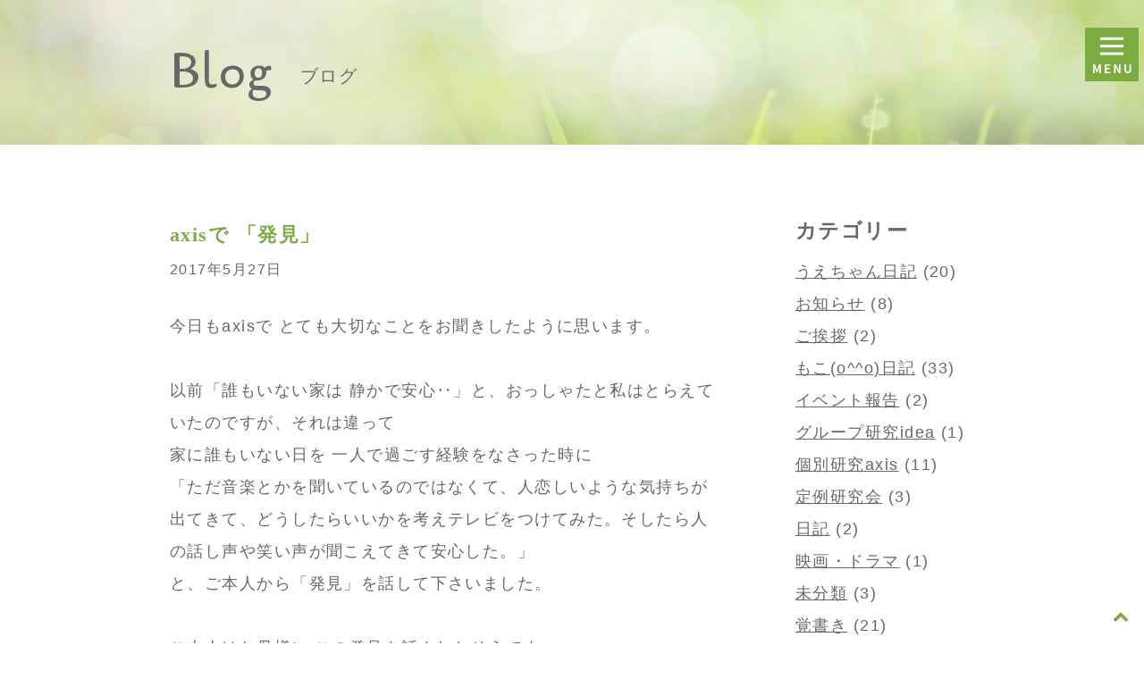

--- FILE ---
content_type: text/html; charset=UTF-8
request_url: http://t-ruro.org/diary/archives/157
body_size: 5783
content:
 




<!DOCTYPE html>
<html lang="ja">
<head>

    <meta charset="UTF-8">	
    
        <meta name="description" content="今日もaxisで とても大切なことをお聞きしたように思います。 ・・・ 以前「誰もいない家は 静かで安心‥」と [&hellip;]" />
	    
	        <title>axisで 「発見」 | ブログ | 成人ASD研究会 一般社団法人 高槻ルーロー</title> 
        
    <link rel="shortcut icon" type="image/ico" href="/favicon.ico" />
    <meta name="format-detection" content="telephone=no" />
    <meta name="viewport" content="width=device-width, initial-scale=1">

    

    <!-- CSS -->
    	    
        
            <link rel="stylesheet" href="/css/common.css">
            <link rel="stylesheet" href="/css/base.css">
            <link rel="stylesheet" href="/css/colorbox.css">
            <link rel="stylesheet" href="/css/sp.css">
            <link href="/css/font-awesome-4.5.0/css/font-awesome.min.css" rel="stylesheet">
			<link href='https://fonts.googleapis.com/css?family=Cagliostro' rel='stylesheet' type='text/css'>
    
		<script type="text/javascript">
			window._wpemojiSettings = {"baseUrl":"https:\/\/s.w.org\/images\/core\/emoji\/72x72\/","ext":".png","source":{"concatemoji":"http:\/\/t-ruro.org\/diary\/wp-includes\/js\/wp-emoji-release.min.js?ver=4.5.32"}};
			!function(e,o,t){var a,n,r;function i(e){var t=o.createElement("script");t.src=e,t.type="text/javascript",o.getElementsByTagName("head")[0].appendChild(t)}for(r=Array("simple","flag","unicode8","diversity"),t.supports={everything:!0,everythingExceptFlag:!0},n=0;n<r.length;n++)t.supports[r[n]]=function(e){var t,a,n=o.createElement("canvas"),r=n.getContext&&n.getContext("2d"),i=String.fromCharCode;if(!r||!r.fillText)return!1;switch(r.textBaseline="top",r.font="600 32px Arial",e){case"flag":return r.fillText(i(55356,56806,55356,56826),0,0),3e3<n.toDataURL().length;case"diversity":return r.fillText(i(55356,57221),0,0),a=(t=r.getImageData(16,16,1,1).data)[0]+","+t[1]+","+t[2]+","+t[3],r.fillText(i(55356,57221,55356,57343),0,0),a!=(t=r.getImageData(16,16,1,1).data)[0]+","+t[1]+","+t[2]+","+t[3];case"simple":return r.fillText(i(55357,56835),0,0),0!==r.getImageData(16,16,1,1).data[0];case"unicode8":return r.fillText(i(55356,57135),0,0),0!==r.getImageData(16,16,1,1).data[0]}return!1}(r[n]),t.supports.everything=t.supports.everything&&t.supports[r[n]],"flag"!==r[n]&&(t.supports.everythingExceptFlag=t.supports.everythingExceptFlag&&t.supports[r[n]]);t.supports.everythingExceptFlag=t.supports.everythingExceptFlag&&!t.supports.flag,t.DOMReady=!1,t.readyCallback=function(){t.DOMReady=!0},t.supports.everything||(a=function(){t.readyCallback()},o.addEventListener?(o.addEventListener("DOMContentLoaded",a,!1),e.addEventListener("load",a,!1)):(e.attachEvent("onload",a),o.attachEvent("onreadystatechange",function(){"complete"===o.readyState&&t.readyCallback()})),(a=t.source||{}).concatemoji?i(a.concatemoji):a.wpemoji&&a.twemoji&&(i(a.twemoji),i(a.wpemoji)))}(window,document,window._wpemojiSettings);
		</script>
		<style type="text/css">
img.wp-smiley,
img.emoji {
	display: inline !important;
	border: none !important;
	box-shadow: none !important;
	height: 1em !important;
	width: 1em !important;
	margin: 0 .07em !important;
	vertical-align: -0.1em !important;
	background: none !important;
	padding: 0 !important;
}
</style>
<link rel='https://api.w.org/' href='https://t-ruro.org/diary/wp-json/' />
<link rel="EditURI" type="application/rsd+xml" title="RSD" href="https://t-ruro.org/diary/xmlrpc.php?rsd" />
<link rel="wlwmanifest" type="application/wlwmanifest+xml" href="http://t-ruro.org/diary/wp-includes/wlwmanifest.xml" /> 
<link rel='prev' title='お別れの会' href='https://t-ruro.org/diary/archives/154' />
<link rel='next' title='素敵なご縁' href='https://t-ruro.org/diary/archives/160' />
<link rel="canonical" href="https://t-ruro.org/diary/archives/157" />
<link rel='shortlink' href='https://t-ruro.org/diary/?p=157' />
<link rel="alternate" type="application/json+oembed" href="https://t-ruro.org/diary/wp-json/oembed/1.0/embed?url=https%3A%2F%2Ft-ruro.org%2Fdiary%2Farchives%2F157" />
<link rel="alternate" type="text/xml+oembed" href="https://t-ruro.org/diary/wp-json/oembed/1.0/embed?url=https%3A%2F%2Ft-ruro.org%2Fdiary%2Farchives%2F157&#038;format=xml" />
		<style type="text/css">.recentcomments a{display:inline !important;padding:0 !important;margin:0 !important;}</style>
		</head>

<body onload="initialize();" class="single single-post postid-157 single-format-standard">
<noscript><p class="caution aligncenter">Enable Javascript to browse this site, please.</p></noscript>
  


<!-- スライドメニュー部分-->
<nav id="slide_menu">
            <ul class="txt-maru">
                <li><a class="scroll jhover" href="https://t-ruro.org/">ホーム</a></li>
                <li><a class="scroll jhover" href="https://t-ruro.org/#about">高槻ルーローとは</a></li>
                <li><a class="scroll jhover" href="https://t-ruro.org/#activity">活動内容</a></li>
                <li><a class="scroll jhover" href="https://t-ruro.org/#qa">よくあるご質問</a></li>
                <li><a class="scroll jhover" href="https://t-ruro.org/#staff">スタッフ紹介</a></li>
                <li><a class="scroll jhover" href="https://t-ruro.org/diary/">ブログ</a></li>
                <li><a class="scroll jhover" href="https://t-ruro.org/link/">リンク集</a></li>
                <li><a class="scroll jhover" href="https://t-ruro.org/#access">活動場所</a></li>
                <li><a class="scroll jhover" href="https://t-ruro.org/#contact">お問合せ</a></li>
                <li class="fb"><a class="jhover" href="https://www.facebook.com/TAKATUKIruro/" target="_blank">FACE BOOK</a></li>
            </ul>
</nav>
 
<!--メニューを出すボタン-->
<button id="button"><img src="/images/menu.png" width="60" alt="メニュー" /></button>


    

   
    
 


		
	
	


    <div id="blog">
    	<div class="ttlarea clearfix">
        <div class="inner">
        	<p class="ttl">Blog</p>
        	<p class="sub">ブログ</p>
        </div>
        </div>


<div class="inner clearfix">

<div class="postouter col-l">
    
        

        
        
                          
                          
             
    <div class="postarea" id="post-157">
        <a href="https://t-ruro.org/diary/archives/157" class="jhover">
          
        	<h1 class="midashi">axisで 「発見」</h1>
                </a>
        <div class="date">2017年5月27日</div>
        <div class="post">
			<div>今日もaxisで とても大切なことをお聞きしたように思います。<br />
<span style="color: #ffffff">・・・</span><br />
以前「誰もいない家は 静かで安心‥」と、おっしゃたと私はとらえていたのですが、それは違って<br />
家に誰もいない日を 一人で過ごす経験をなさった時に<br />
「ただ音楽とかを聞いているのではなくて、人恋しいような気持ちが出てきて、どうしたらいいかを考えテレビをつけてみた。そしたら人の話し声や笑い声が聞こえてきて安心した。」<br />
と、ご本人から「発見」を話して下さいました。<br />
<span style="color: #ffffff">・・・</span></p>
<div>ご本人はお母様に この発見を話されたそうです。</div>
<div>お母様もご本人の感情の豊かさを発見され、メッセージを下さいました。</div>
<div><span style="color: #ffffff">・・・</span></div>
<div>「今まで音は周りの雑音をかき消すためのもので音楽を聞くことで雑音をシャットアウトしていました。</div>
<div>　暖かみのある音、人の声が聞きたい→一人きりの家で寂しさという感情を感じてくれたのは驚きましたそして嬉しかったです。</div>
<div>　また帰ってくるとわかってるから待てたと言ってくれました。」</div>
<p><span style="color: #ffffff">・・・</span><br />
<span style="color: #ffffff">・・・</span><br />
ue</div>
            <br class="clear" />
        </div>
        
      
    	<style>
        	#blog .postarea { border: none;}
        </style>  
            
        
				                <ul class="in-pager clearfix">
                                    <li class="prev jhover">
                        <a href="https://t-ruro.org/diary/archives/154" rel="prev"><i class="fa fa-angle-left fa-2x"></i></a>                    </li>
                                
                                    <li class="next jhover">
                        <a href="https://t-ruro.org/diary/archives/160" rel="next"><i class="fa fa-angle-right fa-2x"></i></a>                    </li>
                                </ul><!-- /.nav-below -->
                                
                
        <p class="itiran txr mt80"><a href="/diary/"><i class="fa fa-caret-right" aria-hidden="true"></i>一覧に戻る</a></p>
<!--            <br class="clear" />
-->                
                
    
        
        
        
                
    </div>
    

            
        


        
      
    
    
    </div><!--/col-l -->
    
   
    <div class="side col-r">
        <p class="midashi">カテゴリー<p>
        
    	<ul>
                	<li class="cat-item cat-item-11"><a href="https://t-ruro.org/diary/archives/category/%e6%97%a5%e8%a8%98/%e3%81%86%e3%81%88%e3%81%a1%e3%82%83%e3%82%93%e6%97%a5%e8%a8%98" >うえちゃん日記</a> (20)
</li>
	<li class="cat-item cat-item-2"><a href="https://t-ruro.org/diary/archives/category/news" >お知らせ</a> (8)
</li>
	<li class="cat-item cat-item-10"><a href="https://t-ruro.org/diary/archives/category/%e3%81%94%e6%8c%a8%e6%8b%b6" >ご挨拶</a> (2)
</li>
	<li class="cat-item cat-item-12"><a href="https://t-ruro.org/diary/archives/category/%e6%97%a5%e8%a8%98/%e3%82%82%e3%81%93oo%e6%97%a5%e8%a8%98" >もこ(o^^o)日記</a> (33)
</li>
	<li class="cat-item cat-item-13"><a href="https://t-ruro.org/diary/archives/category/%e3%82%a4%e3%83%99%e3%83%b3%e3%83%88%e5%a0%b1%e5%91%8a" >イベント報告</a> (2)
</li>
	<li class="cat-item cat-item-15"><a href="https://t-ruro.org/diary/archives/category/%e6%97%a5%e8%a8%98/%e3%82%b0%e3%83%ab%e3%83%bc%e3%83%97%e7%a0%94%e7%a9%b6idea" >グループ研究idea</a> (1)
</li>
	<li class="cat-item cat-item-14"><a href="https://t-ruro.org/diary/archives/category/%e6%97%a5%e8%a8%98/%e5%80%8b%e5%88%a5%e7%a0%94%e7%a9%b6axis" >個別研究axis</a> (11)
</li>
	<li class="cat-item cat-item-4"><a href="https://t-ruro.org/diary/archives/category/%e6%97%a5%e8%a8%98/%e5%ae%9a%e4%be%8b%e7%a0%94%e7%a9%b6%e4%bc%9a" >定例研究会</a> (3)
</li>
	<li class="cat-item cat-item-3"><a href="https://t-ruro.org/diary/archives/category/%e6%97%a5%e8%a8%98" >日記</a> (2)
</li>
	<li class="cat-item cat-item-16"><a href="https://t-ruro.org/diary/archives/category/%e6%98%a0%e7%94%bb%e3%83%bb%e3%83%89%e3%83%a9%e3%83%9e" >映画・ドラマ</a> (1)
</li>
	<li class="cat-item cat-item-1"><a href="https://t-ruro.org/diary/archives/category/%e6%9c%aa%e5%88%86%e9%a1%9e" >未分類</a> (3)
</li>
	<li class="cat-item cat-item-9"><a href="https://t-ruro.org/diary/archives/category/%e8%a6%9a%e6%9b%b8%e3%81%8d" >覚書き</a> (21)
</li>
	<li class="cat-item cat-item-8"><a href="https://t-ruro.org/diary/archives/category/%e6%97%a5%e8%a8%98/%e8%ac%9b%e5%b8%ab%e4%be%9d%e9%a0%bc" >講師依頼</a> (2)
</li>
        </ul>
    	<p class="midashi">過去の記事</p>
    	<ul>
                 	<li><a href='https://t-ruro.org/diary/archives/date/2018/10'>2018年10月</a>&nbsp;(1)</li>
	<li><a href='https://t-ruro.org/diary/archives/date/2018/04'>2018年4月</a>&nbsp;(1)</li>
	<li><a href='https://t-ruro.org/diary/archives/date/2017/08'>2017年8月</a>&nbsp;(8)</li>
	<li><a href='https://t-ruro.org/diary/archives/date/2017/07'>2017年7月</a>&nbsp;(13)</li>
	<li><a href='https://t-ruro.org/diary/archives/date/2017/06'>2017年6月</a>&nbsp;(12)</li>
	<li><a href='https://t-ruro.org/diary/archives/date/2017/05'>2017年5月</a>&nbsp;(17)</li>
	<li><a href='https://t-ruro.org/diary/archives/date/2016/09'>2016年9月</a>&nbsp;(2)</li>
	<li><a href='https://t-ruro.org/diary/archives/date/2016/08'>2016年8月</a>&nbsp;(1)</li>
	<li><a href='https://t-ruro.org/diary/archives/date/2016/06'>2016年6月</a>&nbsp;(1)</li>
	<li><a href='https://t-ruro.org/diary/archives/date/2016/04'>2016年4月</a>&nbsp;(1)</li>
                </ul>
    </div>



    </div>
    </div>
	







    <footer>
    <div class="inner">
        <div class="menuouter clearfix">
        	<ul>
    			<li><a href="https://t-ruro.org/" class="jhover"><img src="/images/foot-logo.png" width="120" alt="成人ASD研究会 一般社団法人 高槻ルーロー" /></a></li>
            </ul>
        	<ul class="sitename">
            	<li><a href="https://t-ruro.org/" class="jhover">成人ASD研究会<br>
一般社団法人<br>
<span>高槻ルーロー</span></a></li>
            </ul>
        	<ul class="sp-hide">
            	<li><a class="scroll jhover" href="https://t-ruro.org/index.php#about">高槻ルーローとは</a></li>
            	<li><a class="scroll jhover" href="https://t-ruro.org/index.php#activity">活動内容</a></li>
            	<li><a class="scroll jhover" href="https://t-ruro.org/index.php#qa">よくあるご質問</a></li>
            </ul>
        	<ul class="sp-hide">
            	<li><a class="scroll jhover" href="https://t-ruro.org/index.php#staff">スタッフ紹介</a></li>
            	<li><a class="scroll jhover" href="https://t-ruro.org/diary/">ブログ</a></li>
            	<li><a class="scroll jhover" href="https://t-ruro.org/link/">リンク集</a></li>
            </ul>
        	<ul class="sp-hide">
            	<li><a class="scroll jhover" href="https://t-ruro.org/index.php#access">活動場所</a></li>
            	<li><a class="scroll jhover" href="https://t-ruro.org/index.php#contact">お問合せ</a></li>
            </ul>
        	<ul class="fb-ul">
            	<li class="fb"><a class="scroll jhover" href="https://www.facebook.com/TAKATUKIruro/">FACE BOOK</a></li>
            </ul>
        </div>
    </div>
    </footer>
        <p class="pagetop"><a href="#" class="scroll jhover"><span class="fa fa-chevron-up" aria-hidden="true"></span></a></p>
    <p class="copy">Copyright&copy; <a href="https://t-ruro.org/">takatukiruro</a> All Rights Reserved.</p>    
    

			<script src="//ajax.googleapis.com/ajax/libs/jquery/1.11.1/jquery.min.js"></script>
			<script>
            $(function(){
            var menu = $('#slide_menu'), // スライドインするメニューを指定
                menuBtn = $('#button'), // メニューボタンを指定
                body = $(document.body),     
                menuWidth = menu.outerWidth();                
                 
                // メニューボタンをクリックした時の動き
                menuBtn.on('click', function(){
                // body に open クラスを付与する
                body.toggleClass('open');
                    if(body.hasClass('open')){
                        // open クラスが body についていたらメニューをスライドインする
                        body.animate({'right' : menuWidth }, 200);            
                        menu.animate({'right' : 0 }, 200);                    
                    } else {
                        // open クラスが body についていなかったらスライドアウトする
                        menu.animate({'right' : -menuWidth }, 200);
                        body.animate({'right' : 0 }, 200);            
                    }             
                });
            });    
		   
            </script>
            <script src="/js/simplelib.min.js?rollOver,scroll" type="text/javascript"></script>
            <script src="/js/common-ui.js" type="text/javascript"></script>
            <script src="/js/ui-faq.js" type="text/javascript"></script>
			<script src="/js/jquery.colorbox-min.js" type="text/JavaScript"></script>
            <script type="text/JavaScript">
					$(document).ready(function(){
                        var w = $(window).width();
							var x = 648;
							if (w <= x) {
								$(".program .inline").colorbox({inline: true, opacity: 0.7, loop: false, width: "90%"});
							} else {
								$(".program .inline").colorbox({inline: true, opacity: 0.7, loop: false, width: "840px", height:"540px"});
							}
                     });
					
					$(window).resize(function(){
							var w = $(window).width();
							var x = 648;
							if (w <= x) {
								$(".yotei .inline").colorbox({inline: true, opacity: 0.7, loop: false, width: "90%"});
							} else {
								$(".yotei .inline").colorbox({inline: true, opacity: 0.7, loop: false, width: "840px", height:"985px"});
							}
						});
				
					$(window).resize(function(){
							var w = $(window).width();
							var x = 648;
							if (w <= x) {
								$(".keii .inline").colorbox({inline: true, opacity: 0.7, loop: false, width: "90%"});
							} else {
								$(".keii .inline").colorbox({inline: true, opacity: 0.7, loop: false, width: "840px", height:"520px"});
							}
						});
				
				
            </script>
            <script src="/js/ui-map.js" type="text/javascript"></script>
            <script src="/js/ga.js" type="text/javascript"></script>
            <!--[if lt IE 9]>
			<script src="/js/respond.js" type="text/javascript"></script>
            <![endif]-->
			<script src="//maps.google.com/maps/api/js?sensor=true"></script>



<script type='text/javascript' src='http://t-ruro.org/diary/wp-includes/js/wp-embed.min.js?ver=4.5.32'></script>
</body>
</html>

--- FILE ---
content_type: text/css
request_url: http://t-ruro.org/css/common.css
body_size: 2920
content:
@charset "UTF-8";

/* --------------------------------------------------
	Last Modified: nov 2012
	Version: 1.0
	Author: ZEALPLUS
	Author URI: http://zealplus.co.jp/
 --------------------------------------------------- */


/*
===== CONTENTS ================================================================================

	Index:
  - Reset
  - Elements
  
===============================================================================================
*/



/* 1: Reset
----------------------------------------------------------------------------------------------*/

html,body,div,ul,ol,li,dl,dt,dd,h1,h2,h3,h4,h5,h6,pre,form,p,blockquote,fieldset,input { margin: 0; padding: 0; }
* html ul, * html ol, * html p{ }/*IE6 Hack and hasLayout --> for IE*/
h1,h2,h3,h4,h5,h6,pre,code,address,caption,cite,code,em,strong,th { font-size: 1em; font-weight: normal; font-style: normal; }
ul,ol { list-style: none; }
fieldset,img { border: none; }
caption,th { text-align: left; }
table { border-collapse: collapse; border-spacing: 0; font-size:1em; }
th, td{ vertical-align:top; }
br { letter-spacing:normal; }


/* clear
==========================================================*/

.clear { margin:0; padding:0; clear:both; }
.clearer { clear: both; display: block; margin: 0; padding: 0; height: 0; line-height: 1px; font-size: 1px; }
.hide { display:none; }
.lineclear   { margin:0; padding:0; clear:both; }
.lineclear hr{ display:none; }

/*clearfix*/
* html .clearfix { zoom: 1; }
*+html .clearfix { zoom: 1; }
.clearfix:after { height: 0; visibility: hidden; content: "."; display: block; clear: both; }
/*clearfix*/


/* 2:Elements
----------------------------------------------------------------------------------------------*/

/* CSS hover
==========================================================*/
.hoverset a:hover img{
	opacity:0.7;-moz-opacity:0.7;
	filter: alpha(opacity=70);
}


/* Font Setting
==========================================================*/
.hide-text {
text-indent: 100%;
white-space: nowrap;
overflow: hidden;
}

/* font-size */



/* common
==========================================================*/
.red { color:#f00 !important;}
.bold { font-weight: bold;}

.txc  { text-align:center; }
.txl  { text-align:left; }
.txr  { text-align:right; }
.txjus {text-align: justify; text-justify: inter-ideograph;}
.col-l { float: left; }
.col-r { float: right; }

.pore{ position: relative; }
.poab{ position: absolute; }
.row { display:table; width:100%;}
.cell { display:table-cell; vertical-align:top; padding-left:10px } 



/* clear
==========================================================*/

.clear { margin:0; padding:0; clear:both; }	
.clearer { clear: both; display: block; margin: 0; padding: 0; height: 0; line-height: 1px; font-size: 1px; }
.hide { display:none; }
.lineclear   { margin:0; padding:0; clear:both; }		
.lineclear hr{ display:none; }

/*clearfix*/
* html .clearfix { zoom: 1; }
*+html .clearfix { zoom: 1; }
.clearfix:after { height: 0; visibility: hidden; content: "."; display: block; clear: both; }
/*clearfix*/



/* common
==========================================================*/

.mt00 {margin-top: 0 !important;}
.mt01 {margin-top: 1px !important;}
.mt02 {margin-top: 2px !important;}
.mt03 {margin-top: 3px !important;}
.mt04 {margin-top: 4px !important;}
.mt05 {margin-top: 5px !important;}
.mt06 {margin-top: 6px !important;}
.mt07 {margin-top: 7px !important;}
.mt08 {margin-top: 8px !important;}
.mt09 {margin-top: 9px !important;}
.mt10 {margin-top:10px !important;}
.mt11 {margin-top:11px !important;}
.mt12 {margin-top:12px !important;}
.mt13 {margin-top:13px !important;}
.mt14 {margin-top:14px !important;}
.mt15 {margin-top:15px !important;}
.mt16 {margin-top:16px !important;}
.mt17 {margin-top:17px !important;}
.mt18 {margin-top:18px !important;}
.mt19 {margin-top:19px !important;}
.mt20 {margin-top:20px !important;}
.mt24 {margin-top:24px !important;}
.mt25 {margin-top:25px !important;}
.mt28 {margin-top:28px !important;}
.mt30 {margin-top:30px !important;}
.mt32 {margin-top:32px !important;}
.mt35 {margin-top:35px !important;}
.mt36 {margin-top:36px !important;}
.mt40 {margin-top:40px !important;}
.mt44 {margin-top:44px !important;}
.mt45 {margin-top:45px !important;}
.mt48 {margin-top:48px !important;}
.mt50 {margin-top:50px !important;}
.mt52 {margin-top:52px !important;}
.mt55 {margin-top:55px !important;}
.mt56 {margin-top:56px !important;}
.mt60 {margin-top:60px !important;}
.mt65 {margin-top:65px !important;}
.mt70 {margin-top:70px !important;}
.mt75 {margin-top:75px !important;}
.mt80 {margin-top:80px !important;}
.mt85 {margin-top:85px !important;}
.mt90 {margin-top:90px !important;}
.mt100 {margin-top:100px !important;}
.mt110 {margin-top:110px !important;}
.mt120 {margin-top:120px !important;}
.mt130 {margin-top:130px !important;}
.mt170 {margin-top:170px !important;}
.mt180 {margin-top:180px !important;}

.mb00 {margin-bottom: 0 !important;}
.mb01 {margin-bottom: 1px !important;}
.mb02 {margin-bottom: 2px !important;}
.mb03 {margin-bottom: 3px !important;}
.mb04 {margin-bottom: 4px !important;}
.mb05 {margin-bottom: 5px !important;}
.mb06 {margin-bottom: 6px !important;}
.mb07 {margin-bottom: 7px !important;}
.mb08 {margin-bottom: 8px !important;}
.mb09 {margin-bottom: 9px !important;}
.mb10 {margin-bottom:10px !important;}
.mb11 {margin-bottom:11px !important;}
.mb12 {margin-bottom:12px !important;}
.mb13 {margin-bottom:13px !important;}
.mb14 {margin-bottom:14px !important;}
.mb15 {margin-bottom:15px !important;}
.mb16 {margin-bottom:16px !important;}
.mb17 {margin-bottom:17px !important;}
.mb18 {margin-bottom:18px !important;}
.mb19 {margin-bottom:19px !important;}
.mb20 {margin-bottom:20px !important;}
.mb24 {margin-bottom:24px !important;}
.mb25 {margin-bottom:25px !important;}
.mb28 {margin-bottom:28px !important;}
.mb30 {margin-bottom:30px !important;}
.mb32 {margin-bottom:32px !important;}
.mb35 {margin-bottom:35px !important;}
.mb36 {margin-bottom:36px !important;}
.mb40 {margin-bottom:40px !important;}
.mb44 {margin-bottom:44px !important;}
.mb45 {margin-bottom:45px !important;}
.mb48 {margin-bottom:48px !important;}
.mb50 {margin-bottom:50px !important;}
.mb52 {margin-bottom:52px !important;}
.mb55 {margin-bottom:55px !important;}
.mb56 {margin-bottom:56px !important;}
.mb60 {margin-bottom:60px !important;}
.mb65 {margin-bottom:65px !important;}
.mb70 {margin-bottom:70px !important;}
.mb75 {margin-bottom:75px !important;}
.mb80 {margin-bottom:80px !important;}
.mb85 {margin-bottom:85px !important;}
.mb90 {margin-bottom:90px !important;}
.mb100 {margin-bottom:100px !important;}
.mb110 {margin-bottom:110px !important;}
.mb120 {margin-bottom:120px !important;}
.mb170 {margin-bottom:170px !important;}

.pt00 {padding-top: 0 !important;}
.pt01 {padding-top: 1px !important;}
.pt02 {padding-top: 2px !important;}
.pt03 {padding-top: 3px !important;}
.pt04 {padding-top: 4px !important;}
.pt05 {padding-top: 5px !important;}
.pt06 {padding-top: 6px !important;}
.pt07 {padding-top: 7px !important;}
.pt08 {padding-top: 8px !important;}
.pt09 {padding-top: 9px !important;}
.pt10 {padding-top:10px !important;}
.pt11 {padding-top:11px !important;}
.pt12 {padding-top:12px !important;}
.pt13 {padding-top:13px !important;}
.pt14 {padding-top:14px !important;}
.pt15 {padding-top:15px !important;}
.pt16 {padding-top:16px !important;}
.pt17 {padding-top:17px !important;}
.pt18 {padding-top:18px !important;}
.pt19 {padding-top:19px !important;}
.pt20 {padding-top:20px !important;}
.pt24 {padding-top:24px !important;}
.pt25 {padding-top:25px !important;}
.pt28 {padding-top:28px !important;}
.pt30 {padding-top:30px !important;}
.pt32 {padding-top:32px !important;}
.pt35 {padding-top:35px !important;}
.pt36 {padding-top:36px !important;}
.pt40 {padding-top:40px !important;}
.pt44 {padding-top:44px !important;}
.pt45 {padding-top:45px !important;}
.pt48 {padding-top:48px !important;}
.pt50 {padding-top:50px !important;}
.pt52 {padding-top:52px !important;}
.pt55 {padding-top:55px !important;}
.pt56 {padding-top:56px !important;}
.pt60 {padding-top:60px !important;}
.pt65 {padding-top:65px !important;}
.pt70 {padding-top:70px !important;}
.pt75 {padding-top:75px !important;}
.pt80 {padding-top:80px !important;}
.pt85 {padding-top:85px !important;}

.pb00 {padding-bottom: 0 !important;}
.pb01 {padding-bottom: 1px !important;}
.pb02 {padding-bottom: 2px !important;}
.pb03 {padding-bottom: 3px !important;}
.pb04 {padding-bottom: 4px !important;}
.pb05 {padding-bottom: 5px !important;}
.pb06 {padding-bottom: 6px !important;}
.pb07 {padding-bottom: 7px !important;}
.pb08 {padding-bottom: 8px !important;}
.pb09 {padding-bottom: 9px !important;}
.pb10 {padding-bottom:10px !important;}
.pb11 {padding-bottom:11px !important;}
.pb12 {padding-bottom:12px !important;}
.pb13 {padding-bottom:13px !important;}
.pb14 {padding-bottom:14px !important;}
.pb15 {padding-bottom:15px !important;}
.pb16 {padding-bottom:16px !important;}
.pb17 {padding-bottom:17px !important;}
.pb18 {padding-bottom:18px !important;}
.pb19 {padding-bottom:19px !important;}
.pb20 {padding-bottom:20px !important;}
.pb24 {padding-bottom:24px !important;}
.pb25 {padding-bottom:25px !important;}
.pb28 {padding-bottom:28px !important;}
.pb30 {padding-bottom:30px !important;}
.pb32 {padding-bottom:32px !important;}
.pb35 {padding-bottom:35px !important;}
.pb36 {padding-bottom:36px !important;}
.pb40 {padding-bottom:40px !important;}
.pb44 {padding-bottom:44px !important;}
.pb45 {padding-bottom:45px !important;}
.pb48 {padding-bottom:48px !important;}
.pb50 {padding-bottom:50px !important;}
.pb52 {padding-bottom:52px !important;}
.pb55 {padding-bottom:55px !important;}
.pb56 {padding-bottom:56px !important;}
.pb60 {padding-bottom:60px !important;}
.pb65 {padding-bottom:65px !important;}
.pb70 {padding-bottom:70px !important;}
.pb75 {padding-bottom:75px !important;}
.pb80 {padding-bottom:80px !important;}
.pb85 {padding-bottom:85px !important;}

.ml05{margin-left: 5px !important;}
.ml10{margin-left: 10px !important;}
.ml15{margin-left: 15px !important;}
.ml20{margin-left: 20px !important;}
.ml25{margin-left: 25px !important;}
.ml30{margin-left: 30px !important;}
.ml35{margin-left: 35px !important;}
.ml40{margin-left: 40px !important;}
.ml45{margin-left: 45px !important;}
.ml50{margin-left: 50px !important;}
.ml55{margin-left: 55px !important;}
.ml60{margin-left: 60px !important;}
.ml65{margin-left: 65px !important;}
.ml70{margin-left: 70px !important;}
.ml75{margin-left: 75px !important;}
.ml80{margin-left: 80px !important;}
.ml85{margin-left: 85px !important;}
.ml90{margin-left: 90px !important;}
.ml95{margin-left: 95px !important;}
.ml100{margin-left: 100px !important;}
.ml150{margin-left: 150px !important;}
.ml200{margin-left: 200px !important;}
.ml250{margin-left: 250px !important;}
.ml300{margin-left: 300px !important;}
.ml350{margin-left: 350px !important;}
.ml400{margin-left: 400px !important;}
.ml450{margin-left: 450px !important;}

.mr05{margin-right: 5px !important;}
.mr10{margin-right: 10px !important;}
.mr15{margin-right: 15px !important;}
.mr20{margin-right: 20px !important;}
.mr25{margin-right: 25px !important;}
.mr30{margin-right: 30px !important;}
.mr35{margin-right: 35px !important;}
.mr40{margin-right: 40px !important;}
.mr45{margin-right: 45px !important;}
.mr50{margin-right: 50px !important;}
.mr55{margin-right: 55px !important;}
.mr60{margin-right: 60px !important;}
.mr65{margin-right: 65px !important;}
.mr70{margin-right: 70px !important;}
.mr75{margin-right: 75px !important;}
.mr80{margin-right: 80px !important;}
.mr85{margin-right: 85px !important;}
.mr90{margin-right: 90px !important;}
.mr95{margin-right: 95px !important;}
.mr100{margin-right: 100px !important;}

.pl05{padding-left: 5px !important;}
.pl06{padding-left: 6px !important;}
.pl07{padding-left: 7px !important;}
.pl08{padding-left: 8px !important;}
.pl09{padding-left: 9px !important;}
.pl10{padding-left: 10px !important;}
.pl15{padding-left: 15px !important;}
.pl20{padding-left: 20px !important;}
.pl25{padding-left: 25px !important;}
.pl30{padding-left: 30px !important;}
.pl35{padding-left: 35px !important;}
.pl40{padding-left: 40px !important;}
.pl45{padding-left: 45px !important;}
.pl50{padding-left: 50px !important;}
.pl55{padding-left: 55px !important;}
.pl60{padding-left: 60px !important;}
.pl65{padding-left: 65px !important;}
.pl70{padding-left: 70px !important;}
.pl75{padding-left: 75px !important;}
.pl80{padding-left: 80px !important;}
.pl85{padding-left: 85px !important;}
.pl90{padding-left: 90px !important;}
.pl95{padding-left: 95px !important;}
.pl100{padding-left: 100px !important;}
.pl150{padding-left: 150px !important;}
.pl200{padding-left: 200px !important;}
.pl250{padding-left: 250px !important;}
.pl300{padding-left: 300px !important;}
.pl350{padding-left: 350px !important;}
.pl400{padding-left: 400px !important;}
.pl450{padding-left: 450px !important;}

.pr05{padding-right: 5px !important;}
.pr10{padding-right: 10px !important;}
.pr15{padding-right: 15px !important;}
.pr20{padding-right: 20px !important;}
.pr25{padding-right: 25px !important;}
.pr30{padding-right: 30px !important;}
.pr35{padding-right: 35px !important;}
.pr40{padding-right: 40px !important;}
.pr45{padding-right: 45px !important;}
.pr50{padding-right: 50px !important;}
.pr55{padding-right: 55px !important;}
.pr60{padding-right: 60px !important;}
.pr65{padding-right: 65px !important;}
.pr70{padding-right: 70px !important;}
.pr75{padding-right: 75px !important;}
.pr80{padding-right: 80px !important;}
.pr85{padding-right: 85px !important;}
.pr90{padding-right: 90px !important;}
.pr95{padding-right: 95px !important;}
.pr100{padding-right: 100px !important;}

.mt-5{margin-top: -5px;}
.mt-20{margin-top: -20px;}
.mt-30{margin-top: -30px;}
.mt-80{margin-top: -80px;}
.mt-170{margin-top: -170px;}



--- FILE ---
content_type: text/css
request_url: http://t-ruro.org/css/base.css
body_size: 4156
content:
@charset "UTF-8";

/*
Theme Name:  ZEAL
Theme URI: http://zeaplus.co.jp/
Description: ZEAL
Version: 1.1
Author: ZEALPLUS
Author URI: http://zeaplus.co.jp/	
*/


/*
===== CONTENTS ================================================================================

	Index:
  - Base Style
  - Layout
  
===============================================================================================
*/


/* 1: Base Style Setting
----------------------------------------------------------------------------------------------*/

/* Base Setting
==========================================================*/

body { font: 18px/2 "メイリオ", meiryo, Arial, sans-serif;
	    margin:0; padding: 0; background: #fff; letter-spacing: 0.08em; -webkit-text-size-adjust: 100%; color: #686868; }
	  
a { text-decoration: none; color: #686868; }
a { outline:none;}
img { -ms-interpolation-mode: bicubic; vertical-align: bottom; } 
:focus { outline: 0; }
p { line-height: 1.5em;}

.txt-maru{ font-family:"ヒラギノ丸ゴ Pro W4","ヒラギノ丸ゴ Pro","Hiragino Maru Gothic Pro","ヒラギノ角ゴ Pro W3","Hiragino Kaku Gothic Pro","HG丸ｺﾞｼｯｸM-PRO","HGMaruGothicMPRO"; }

.red { color: #f00;}



/* main-layout
==========================================================*/

html, body, .wide { width:100%; margin: auto;} 

.inner { margin: 0 auto;}

h1{ margin:-999px 0 0 -999px; width: 999px; height: 999px; }

/* main
==========================================================*/

.main { width: 100%; min-height: 800px; background:url(../images/mainimg.jpg) no-repeat center; background-size: cover; }
.logo { width: 500px; height: 500px; top: 0; bottom: 0; left: 0; right: 0; margin: auto; }
.menu { top: 20%; right: 30px;}
	.menu ul {}
		.menu ul li { margin-bottom: 10px;}
		.menu ul li.fb { margin-top: 20px;}

	
/* common
==========================================================*/

.ttlarea { text-align: center; margin-bottom: 100px; padding-top: 120px; }
	.ttl { font-size: 65px; font-family: 'Cagliostro', sans-serif; margin-bottom: -10px; }
	.sub { font-size: 20px; font-family:"ヒラギノ丸ゴ Pro W4","ヒラギノ丸ゴ Pro","Hiragino Maru Gothic Pro" }
	
.midashi { font-size: 23px; font-family:"ヒラギノ丸ゴ Pro W4","ヒラギノ丸ゴ Pro","Hiragino Maru Gothic Pro","ヒラギノ角ゴ Pro W3","Hiragino Kaku Gothic Pro","HG丸ｺﾞｼｯｸM-PRO","HGMaruGothicMPRO"; font-weight: bold; }
	.midashi.big { font-size: 28px; margin-bottom: 40px; }
	.midashi.midashi-line { font-size: 26px; }
	.midashi.midashi-line .border { margin-top: 20px; float: right; width: 600px; border-bottom: 1px solid #787574; }
	
.section { padding-bottom: 120px; }
.section .inner { margin: 0 auto; width: 800px;}
.section a { color: #7CAB42; font-weight: bold; text-decoration: underline; }
.section a.nolink { text-decoration: none; color: #686868; }
.section a:hover { text-decoration: none;}
.w600 { width: 600px; float: right; clear: right;}
	
.txt20 { font-size: 20px;}
.pdf img { margin-left: 10px;}
a span.fa { padding-left: 10px;}

li.fb a { background: url(../images/fb.png) no-repeat left center; padding-left: 30px;}

.nomb { margin-bottom: 0 !important;}


/* menu
==========================================================*/

.slidemenuOuter { position: relative; right: 0; overflow-x: hidden; }
#slide_menu{ box-sizing: border-box; position: fixed; top: 0; right: -200px; width: 200px; height: 100%; background: #7CAB42; padding-left: 20px; padding-top: 15%; z-index: 999;  }
#slide_menu a { color: #fff;}
#slide_menu li { margin-bottom: 10px; }
#slide_menu .fb a { margin-top: 20px; background:url(../images/fb-w.png) no-repeat left center;}
#button {
	position: fixed; right: 0; top: 30px;
    background: none repeat scroll 0 0 transparent;
    border: medium none;
    cursor: pointer;
	z-index: 9999;
}

/* popup
==========================================================*/

.popup { display: none;}
.popupElem { overflow:hidden;}

	.popupElemInner { padding: 80px 60px; overflow:hidden;}
	.popupElemInner .midashi { margin-bottom: 10px;}
	.popupElemInner .m1 { margin-bottom: 60px;}


	
/* news
==========================================================*/
	
.news { background: #FFF5E5; padding: 60px 0 30px;}	
.news .ttlarea { padding-top: 0;}
	.news .ttl { font-size: 56px;}
.indexIncludeInner dl { width: 585px; } 
.indexIncludeInner dt { float: left; clear: left;} 
.indexIncludeInner dd { padding-left: 180px; border-bottom: 1px solid #9C9C9C; margin-bottom: 5px; padding-bottom: 5px; }
.indexIncludeInner a { color: #686868; text-decoration: none; font-weight: normal;} 
	
	
/* about
==========================================================*/
	
#about { background: #fff;}
#about .ttlarea { margin-top: 0;}
#about .inner {}
#about .in-sec { margin-bottom: 80px;}
	#about .in-sec.in-sec01 { width: 680px; margin:80px auto;}
#about .midashi { margin-bottom: 40px;} 
#about .figure { margin-bottom: 40px;}
	#about .figure ul { margin-left: -15px; }
	#about .figure li { float: left; margin-left: 15px;}


/* activity
==========================================================*/

#activity { background: #E9F0E1;}
#activity .midashi { margin-bottom: 40px;}
#activity .midashi-line { margin: 60px 0;}
#activity .w600 { padding-bottom: 60px;}
#activity .in-sec { border-bottom: 1px dotted #9C9C9C; margin-bottom: 60px;}
#activity .p1 { margin-bottom: 20px;}
#activity .yotei { margin-top: 40px;}
#activity .yotei a { margin-right: 30px;}

.yotable { width: 720px; box-sizing: border-box; border-top: 1px solid #9C9C9C; border-left: 1px solid #9C9C9C;}
.yotable tr {}
.yotable th { line-height: 1.4em !important; box-sizing: border-box; height: 80px !important; padding-top: 15px;  }
.yotable th,
.yotable td { box-sizing: border-box; height: 45px; line-height: 45px; border-bottom: 1px solid #9C9C9C; border-right:  1px solid #9C9C9C; padding-left: 10px; letter-spacing: 0; }
.yotable td.month { width: 60px;}
.yotable td.date { width: 110px;}
.yotable td.place { width: 220px;}

#activity .in-sec { }
#activity .in-sec .midashi.bg-gre { margin-top: 60px; background: #7CAB42; color: #fff; padding: 5px 10px; position: relative;}
#activity .in-sec .midashi.bg-gre:after { border-top: 8px solid #7CAB42;
  border-right: 8px solid transparent;
  border-left: 8px solid transparent;
  content: '';
  position: absolute;
  bottom: -8px;
  left: 15%;}
#activity .in-sec .midashi span { font-weight: normal; font-size: 0.8em; }
#activity .in-sec .p1.bold { font-size: 1.1em; margin: 40px 0 10px; }
#activity .in-sec .p1.bold span { font-weight: normal; font-size: 0.8em; padding-left: 20px; }
#activity .in-sec .p1.bold.clearfix { line-height: 30px; margin-bottom: 15px; }
#activity .in-sec .maru { float: left; width: 30px; height: 30px; line-height: 30px; text-align: center; background: #686868; border-radius: 15px; color: #fff; margin-right: 5px; }
#activity .in-sec .program { margin: 40px 0;}

.examtab { }
.examtab th { font-weight: bold; padding-right: 15px; font-size: 1.1em; }
.examtabsub { font-size: 17px; line-height: 1.5;}

/* qa
==========================================================*/

#qa { background: #FFF5E5; }
#qa .ttl span { font-family:"ヒラギノ角ゴ Pro W3", "Hiragino Kaku Gothic Pro", "メイリオ", Meiryo, Osaka, "ＭＳ Ｐゴシック", "MS PGothic", sans-serif; font-size: 0.8em;  padding: 0 10px;}

#qa dl { margin-bottom: 40px; border-bottom: 1px dotted #9C9C9C;}
	#qa dt { position: relative; padding: 40px 50px 0 70px; text-align: justify; border-top: 1px dotted #9C9C9C;  margin-bottom: 40px; font-weight: bold;}
		#qa dt .arrow { position: absolute; top: 40px; right: 0;}
		#qa .txt{}
	#qa dd { position: relative; padding: 0 50px 40px 70px; text-align:justify; }
	
#qa .qa-midashi { position: absolute; top: 40px; left: 0; width: 50px; height: 50px; line-height: 50px; text-align: center; background: #fff; color: #7CAB42; border-radius: 50%; float: left; }
	#qa .qa-midashi.que { }
	#qa .qa-midashi.ans {color: #808080; top: 0;}
	
dl.intro_faqDL {}
	dl.intro_faqDL dt { cursor: pointer; }


/* staff
==========================================================*/

#staff { background: #fff;}
#staff .in-sec { width: 400px; height: 400px; margin-bottom: 60px;}
	#staff .in-sec.col-l { background:url(../images/ruro-s01.png) no-repeat;}
	#staff .in-sec.col-r { background:url(../images/ruro-s02.png) no-repeat;}
	#staff .in-sec .midashi { text-align: center; font-size: 22px; margin-bottom: 40px; padding-top: 40px;}
	#staff .in-sec .txjus { width: 280px; margin: 0 auto 40px; }


/* access
==========================================================*/

#access { background: #E9F0E1; }
#access .inner { width: 620px;}
#access .txt { margin-bottom: 20px;}

#Maps{ width: 290px; height: 290px; margin-bottom: 20px;}
#Maps2{ width: 290px; height: 290px; margin-bottom: 20px;}


/* contact
==========================================================*/

#contact { background: #FFF5E5; }
#contact .midashi.midashi-line { margin-bottom: 60px;}
#contact .midashi.midashi-line .border { width: 480px; }

.contable{  }
.contable tr {}
.contable th { padding-right: 10px;}
.contable td { padding:5px 0; }
.contable td input { padding:6px 4px; width:440px; background:#fff; border:1px solid #686868; }
.contable td textarea { padding:6px; background:#fff; border:1px solid #686868; width:440px; }

.submitOuter { margin: 20px 0 0 0px;}
.submitOuter [type="submit"] {
    background: none repeat scroll 0 0 transparent;
    border: medium none;
    cursor: pointer;
	margin: 0; padding: 0; background: none; border: none; border-radius: 0px;
	outline: none; -webkit-appearance: none; -moz-appearance: none; appearance: none; background: none; box-sizing: border-box;
	background: #808080;
	color: #fff;
	padding: 1em 1.5em;
	font-size: 1em;
}

.error_box {
    display:none;
    margin:10px 0px 20px;
    padding:15px 12px 15px;
    border:1px solid #C50000;
	text-align:left;
    color:#C50000;
	line-height:1.5;
}


/* blog
==========================================================*/

#blog {}
#blog h1{ margin: auto; width: auto; height: auto; }
#blog .ttlarea { text-align: left; margin-bottom: 80px; padding: 40px 0;  background:url(../images/mainimg.jpg) no-repeat center; background-size: cover; }
#blog .ttl { font-size: 55px; font-family: 'Cagliostro', sans-serif; margin-bottom: 0; float: left; padding-right: 30px;  }
#blog .sub { font-size: 20px; padding-top: 30px; font-family:"ヒラギノ丸ゴ Pro W4","ヒラギノ丸ゴ Pro","Hiragino Maru Gothic Pro"; }
#blog .inner { width: 900px;}
#blog .postouter { width: 620px;}
#blog .postarea { padding-bottom: 60px; border-bottom: 1px dotted  #686868; margin-bottom: 60px;}
	#blog .postarea .midashi { font-size: 1.2em; }
	#blog .postarea a { color: #7CAB42;}
#blog .side { width: 200px;}
	#blog .side .midashi { margin-bottom: 10px; }
	#blog .side ul { margin-bottom: 40px; }
	#blog .side a { text-decoration: underline; }
	#blog .side a:hover { text-decoration: none; }
	
#blog.link .postarea { padding: 30px; border: 1px solid #686868; margin-bottom: 30px;}
	#blog.link .postarea .midashi { margin-bottom: 20px; }
	#blog.link .postarea a { color: #7CAB42;}
#blog.link .side { width: 200px;}
	#blog.link .side .midashi { margin-bottom: 10px; }
	#blog.link .side ul { margin-bottom: 40px; }
	#blog.link .side a { text-decoration: underline; }
	#blog.link .side a:hover { text-decoration: none; }
#blog .date { font-size: 0.9em; margin-bottom: 30px; }	
	
	
	.in-pager { width: 620px; height: 40px; margin: 40px auto 40px;}
		.in-pager li { box-sizing: border-box; border: 1px solid #7CAB42; width: 40px; height: 40px; line-height: 50px; text-align: center;  }
		.in-pager li a{ color: #7CAB42; }
		.in-pager .next { float: right; }
		.in-pager .prev { float: left; }
		
.itiran { font-size: 0.8em; margin-bottom: 120px; }
.itiran i { padding-right: 5px;  color: #7CAB42; }
.itiran:hover i { padding-right: 0;}
	
	
	

/* ---------- Navigation and Sidebar Widget ---------- */

/* Pagination for grid items and paginated posts */
.pagination {
	margin: 80px 0;
	padding-bottom: 120px;
 	line-height:1;
}

#blog.link .pagination  { padding-bottom: 80px;}

.pagination .current {
	color: #fff;
	background: #686868;
 }
 
.pagination .next { float: right;}
.pagination .prev { float: left;}

.pagination span, 
.pagination a { float: left; margin-left: 10px; box-sizing: border-box; color: #686868; border: 1px solid #686868; min-width: 40px; height: 40px; line-height: 40px; text-align: center; font-size: 18px; margin-bottom: 10px; }
 
.pagination a:hover{ opacity: 0.7;}

.pagination .first,
.pagination .last { padding: 0 5px; font-size: 0.9em;}



/* footer
==========================================================*/

footer { width: 100%; padding: 80px 0; background: url(../images/foot-bg.jpg) center repeat-x;  }
footer .inner { width: 1030px; }
footer .menuouter { margin-left: -50px;}
footer ul { float: left; margin-left: 50px; }
footer .sitename { font-size: 14px; line-height: 1.3em; }
footer .sitename span { font-size: 20px; font-weight: bold; line-height: 2em;}

.copy { background: #83BB4A; color: #fff; height: 50px; line-height: 50px; font-size: 16px; text-align: center; }
.copy a { color: #fff;}

.pagetop { position: fixed; bottom: 0; right: 0; width: 60px; height: 60px; line-height: 60px; text-align: center; background:#fff;}
.pagetop a { display: block;}
.pagetop span { color: #7CAB42;}






* html .sampleset{}/*IE6 Hack*/
*:first-child+html .sampleset{}/*IE7 Hack*/
head~/* */body .sampleset{}/*IE8 Hack*/
	
	












--- FILE ---
content_type: text/css
request_url: http://t-ruro.org/css/sp.css
body_size: 2974
content:
@charset "UTF-8";


/* HACK
==========================================================*/

.sp-hide{ display: block;}
.sp-show{ display:none;}

/* OVERWRITE
==========================================================*/
@media screen and (min-width: 1021px) {
}
@media screen and (max-width: 1011px) {
}


@media screen and (max-width: 648px) {
	
.sp-hide{ display: none;}
.sp-show{ display:inline-block;}
.sp-br-none br{display: none;}

img{ max-width:100%; height:auto;}

.col-l{ float: none; width: auto;}
.col-r{ float: none; width: auto; }
.inner { width: auto !important; padding: 0 3%;}

body { font-size: 16px;}

/* main
==========================================================*/

.main { width: 100%; min-height: 400px; padding-bottom: 15%;}
/*.logo { width: 80%; padding: 20% 0; }*/
.logo { width: 80%; margin: 15% auto; }

	
/* common
==========================================================*/

.ttlarea { text-align: center; margin-bottom: 80px; padding-top: 80px; }
	.ttl { font-size: 55px; font-family: 'Cagliostro', sans-serif; margin-bottom: -10px; }
	.sub { font-size: 18px; font-family:"ヒラギノ丸ゴ Pro W4","ヒラギノ丸ゴ Pro","Hiragino Maru Gothic Pro" }
	
.midashi { font-size: 20px; font-family:"ヒラギノ丸ゴ Pro W4","ヒラギノ丸ゴ Pro","Hiragino Maru Gothic Pro","ヒラギノ角ゴ Pro W3","Hiragino Kaku Gothic Pro","HG丸ｺﾞｼｯｸM-PRO","HGMaruGothicMPRO"; font-weight: bold; }
	.midashi.big { font-size: 25px; margin-bottom: 40px; }
	.midashi.midashi-line { font-size: 23px; }
	.midashi.midashi-line .border { margin-top: 20px; float: right; width: 100%; border-bottom: 1px solid #787574; }
	
.section { padding-bottom: 80px; width: auto; }
.section .inner { margin: 0 auto; width: auto;}
.section a { font-size: 18px; color: #7CAB42; font-weight: bold; text-decoration: underline; }
.section a:hover { text-decoration: none;}
.w600 { width: auto; float: none;}
	
.txt20 { font-size: 20px;}
.pdf img { margin-left: 10px;}
a span.fa { padding-left: 10px;}

li.fb a { background: url(../images/fb-w.png) no-repeat left center; padding-left: 30px;}


/* menu
==========================================================*/

.slidemenuOuter { position: relative; right: 0; overflow-x: hidden; }
#slide_menu{ box-sizing: border-box; position: fixed; top: 0; right: -200px; width: 200px; height: 100%; background: #7CAB42; padding-left: 0; padding-top: 80px;  }
#slide_menu li { padding-left: 10px; margin-bottom: 0; border-bottom: 1px solid #fff; }
#slide_menu a { display: block; width: 100%; height: 40px; line-height: 40px;}
#slide_menu .fb { margin: 0; }
#button {
	position: fixed; right: -3%; top: 0;
    background: none repeat scroll 0 0 transparent;
    border: medium none;
    cursor: pointer;
}
#button img { width: 60px;}

/* popup
==========================================================*/

.popup { display: none;}
.popupElem { overflow:hidden;}

	.popupElemInner { padding: 60px 20px 40px; overflow:hidden;}
	.popupElemInner .midashi { margin-bottom: 10px;}
	.popupElemInner .m1 { margin-bottom: 40px;}


	
/* news
==========================================================*/
	
.news { background: #FFF5E5; padding: 60px 0;}	
.news .ttlarea { padding-top: 0; margin-bottom: 60px; }

.indexIncludeInner dl { width: auto; } 
.indexIncludeInner dt { float: none; } 
.indexIncludeInner dd { padding-left: 0; margin-bottom: 10px; padding-bottom: 10px; line-height: 1.5em; }
.indexIncludeInner a { color: #686868; text-decoration: none; font-weight: normal;} 
	
/* about
==========================================================*/
	
#about { background: #fff;}
#about .ttlarea { margin-top: 0;}
#about .inner {}
#about .in-sec { margin-bottom: 60px;}
	#about .in-sec.in-sec01 { width: auto; margin:60px auto;}
#about .midashi { margin-bottom: 30px;} 
#about .figure { margin-bottom: 40px;}
	#about .figure ul { margin-left: -15px; }
	#about .figure li { float: none;}
	#about .figure li.sp-show { text-align: center; width: 20px; text-align: center; margin: -5px 0 10px 50%;}
	#about .figure li img { width: auto;}


/* activity
==========================================================*/

#activity { background: #E9F0E1;}
#activity .midashi { margin-bottom: 30px;}
#activity .midashi-line { margin: 40px 0;}
#activity .w600 { padding-bottom: 40px;}
#activity .in-sec { border-bottom: 1px dotted #9C9C9C; margin-bottom: 40px;}
#activity .p1 { margin-bottom: 20px;}
#activity .yotei { margin-top: 40px;}
#activity .yotei a,
.pdf { margin-right: 0; display: block; width: 100%; height: 50px; float: none; }

.yotable { font-size: 15px; width: 100%; box-sizing: border-box; border-top: 1px solid #9C9C9C; border-left: 1px solid #9C9C9C;}
.yotable tr {}
.yotable th { width: 100%; height: auto !important; line-height: 1.4em; box-sizing: border-box; }
.yotable th,
.yotable td { box-sizing: border-box; height: auto; line-height: 1.4em; border-bottom: 1px solid #9C9C9C; border-right:  1px solid #9C9C9C; padding: 5px; }
.yotable td.month { width: 60px;}
.yotable td.date { width: 25%;}
.yotable td.place { width: 75%;}



/* qa
==========================================================*/

#qa { background: #FFF5E5; }
#qa .ttl span { font-family:"ヒラギノ角ゴ Pro W3", "Hiragino Kaku Gothic Pro", "メイリオ", Meiryo, Osaka, "ＭＳ Ｐゴシック", "MS PGothic", sans-serif; font-size: 0.8em;  padding: 0 10px;}

#qa dl { margin-bottom: 40px; border-bottom: 1px dotted #9C9C9C;}
	#qa dt { position: relative; padding: 40px 40px 0 60px; text-align: justify; border-top: 1px dotted #9C9C9C;  margin-bottom: 40px; font-weight: bold;} 
		#qa dt .arrow { position: absolute; top: 40px; right: 0; width: 15px;}
		#qa .txt{}
	#qa dd { position: relative; padding: 0 40px 40px 60px; text-align:justify; }
	
#qa .qa-midashi { position: absolute; top: 40px; left: 0; width: 40px; height: 40px; line-height: 40px; text-align: center; background: #fff; color: #7CAB42; border-radius: 50%; float: left; }
	#qa .qa-midashi.que { }
	#qa .qa-midashi.ans {color: #808080; top: 0;}
	
dl.intro_faqDL {}
	dl.intro_faqDL dt { cursor: pointer; }


/* staff
==========================================================*/

#staff { background: #fff;}
#staff .in-sec { width: 100%; height: auto; margin-bottom: 10px;}
	#staff .in-sec.col-l { background:url(../images/ruro-s01.png) no-repeat; background-size: 100%;}
	#staff .in-sec.col-r { background:url(../images/ruro-s02.png) no-repeat; background-size: 100%;}
	#staff .in-sec .midashi { text-align: center; font-size: 22px; margin-bottom: 40px; padding-top: 60px;}
	#staff .in-sec .txjus { width: auto; margin: 0 auto 40px; }
	#staff .in-sec .txc { padding-bottom: 80px;}

/* access
==========================================================*/

#access { background: #E9F0E1; }
#access .inner { width: auto;}
#access .txt { margin-bottom: 20px;}

#Maps,#Maps2{ width: auto; height: 30vh;}

#access .col-l { margin-bottom: 20px; padding-bottom: 20px; border-bottom :1px dotted #686868;  }



/* contact
==========================================================*/

#contact { background: #FFF5E5; }
#contact .midashi.midashi-line { margin-bottom: 40px;}

.contable{  }
.contable tr {}
.contable th { padding-top: 20px;}
.contable td { padding: 0; }
.contable th,
.contable td { width: 100%; display: block; }
.contable td input { padding:6px 4px; width: auto; background:#fff; border:1px solid #686868; }
.contable td textarea { width: 90%; padding:6px; background:#fff; border:1px solid #686868; width: auto; }



#contact button {}
#contact button img { width: 60%;}


/* blog
==========================================================*/

#blog {}
#blog .ttlarea { text-align: left; margin-bottom: 80px; padding: 40px 0;  background:url(../images/mainimg.jpg) no-repeat center; background-size: cover; }
#blog .ttl { font-size: 55px; font-family: 'Cagliostro', sans-serif; margin-bottom: 0; float: left; padding-right: 30px;  }
#blog .sub { font-size: 20px; padding-top: 30px; font-family:"ヒラギノ丸ゴ Pro W4","ヒラギノ丸ゴ Pro","Hiragino Maru Gothic Pro"; }
#blog .inner { width: auto;}
#blog .postouter { width: auto}
#blog .postarea { padding-bottom: 60px; border-bottom: 1px dotted  #686868; margin-bottom: 60px;}
	#blog .postarea .midashi { margin-bottom: 20px;}
	#blog .postarea a { color: #7CAB42;}
#blog .side { width: auto;}
	#blog .side .midashi { margin-bottom: 10px; }
	#blog .side ul { margin-bottom: 40px; }
	#blog .side a { text-decoration: underline; }
	#blog .side a:hover { text-decoration: none; }
	
#blog.link .postarea { padding: 5%; border: 1px solid #686868; margin-bottom: 10%;}
	#blog.link .postarea .midashi { margin-bottom: 10px;}
	#blog.link .postarea a { color: #7CAB42;}
#blog.link .side { width: 200px;}
	#blog.link .side .midashi { margin-bottom: 10px; }
	#blog.link .side ul { margin-bottom: 40px; }
	#blog.link .side a { text-decoration: underline; }
	#blog.link .side a:hover { text-decoration: none; }
	
	

/* footer
==========================================================*/

footer { width: 100%; padding: 80px 0; background: url(../images/foot-bg.jpg) center repeat-x;  }
footer .inner { width: auto; }
footer .menuouter { margin-left: -30px; }
footer ul { float: left; margin-left: 30px; }
footer .sitename { font-size: 14px; line-height: 1.3em; margin-bottom: 20px; }
footer .sitename span { font-size: 20px; font-weight: bold; line-height: 2em;}
footer .fb-ul { }
footer .fb { padding: 0; margin: 0;}
footer .fb a { background: none; border: 1px solid #686868; padding: 10px; display: block; font-size: 18px; }

.copy { width: auto; font-size: 12px; background: #83BB4A; color: #fff; height: auto; line-height: 1.4em; text-align: center; padding: 10px; }

}




























--- FILE ---
content_type: text/plain
request_url: https://www.google-analytics.com/j/collect?v=1&_v=j102&a=786270012&t=pageview&_s=1&dl=http%3A%2F%2Ft-ruro.org%2Fdiary%2Farchives%2F157&ul=en-us%40posix&dt=axis%E3%81%A7%20%E3%80%8C%E7%99%BA%E8%A6%8B%E3%80%8D%20%7C%20%E3%83%96%E3%83%AD%E3%82%B0%20%7C%20%E6%88%90%E4%BA%BAASD%E7%A0%94%E7%A9%B6%E4%BC%9A%20%E4%B8%80%E8%88%AC%E7%A4%BE%E5%9B%A3%E6%B3%95%E4%BA%BA%20%E9%AB%98%E6%A7%BB%E3%83%AB%E3%83%BC%E3%83%AD%E3%83%BC&sr=1280x720&vp=1280x720&_u=IEBAAEABAAAAACAAI~&jid=1927131953&gjid=1073465799&cid=2087636344.1767105309&tid=UA-79291106-1&_gid=1289390527.1767105309&_r=1&_slc=1&z=1719899068
body_size: -448
content:
2,cG-GKEV7SNG0Y

--- FILE ---
content_type: application/javascript
request_url: http://t-ruro.org/js/ui-map.js
body_size: 745
content:

$(document).ready(function() {

	function init_osaka() {
		var latlng = new google.maps.LatLng(34.844623, 135.623368);
		var myOptions = { zoom: 16, center: latlng, mapTypeControlOptions: { mapTypeIds: ['osaka', google.maps.MapTypeId.ROADMAP] } }; //
		var map = new google.maps.Map(document.getElementById('Maps'), myOptions); //
		var icon = new google.maps.MarkerImage('images/pin.png', new google.maps.Size(45,45), new google.maps.Point(0,0));
		var markerOptions = { position: latlng,map: map,icon: icon,
		title: 'ゆうあいセンター' }; //
		var marker = new google.maps.Marker(markerOptions);
		var styleOptions =  [ { "stylers": [ { "weight": 0.1 }, { "gamma": 1.6 }, { "visibility": "on" }, { "lightness": 20 }, { "saturation": -80 } ] } ];
		var styledMapOptions = { name: 'ゆうあいセンター' } //
		var sampleType = new google.maps.StyledMapType(styleOptions, styledMapOptions);
		map.mapTypes.set('osaka', sampleType); //
		map.setMapTypeId('osaka'); //
	}

	$(document).ready(function() {
		google.maps.event.addDomListener(window, 'load', init_osaka);
	});

});





$(document).ready(function() {

	function init_osaka2() {
		var latlng2 = new google.maps.LatLng(34.851991,135.619121);
		var myOptions2 = { zoom: 16, center: latlng2, mapTypeControlOptions: { mapTypeIds: ['osaka', google.maps.MapTypeId.ROADMAP] } }; //
		var map = new google.maps.Map(document.getElementById('Maps2'), myOptions2); //
		var icon2 = new google.maps.MarkerImage('images/pin.png', new google.maps.Size(45,45), new google.maps.Point(0,0));
		var markerOptions2 = { position: latlng2,map: map,icon: icon2,
		title: 'クロスパル高槻' }; //
		var marker2 = new google.maps.Marker(markerOptions2);
		var styleOptions2 =  [ { "stylers": [ { "weight": 0.1 }, { "gamma": 1.6 }, { "visibility": "on" }, { "lightness": 20 }, { "saturation": -80 } ] } ];
		var styledMapOptions2 = { name: 'クロスパル高槻' } //
		var sampleType2 = new google.maps.StyledMapType(styleOptions2, styledMapOptions2);
		map.mapTypes.set('osaka', sampleType2); //
		map.setMapTypeId('osaka'); //
	}

	$(document).ready(function() {
		google.maps.event.addDomListener(window, 'load', init_osaka2);
	});

});








--- FILE ---
content_type: application/javascript
request_url: http://t-ruro.org/js/ui-faq.js
body_size: 409
content:

$(document).ready(function() {

	$("dl.intro_faqDL dd").css({"display" : "none"});

	$("dl.intro_faqDL dt").click(function(){
		if ($(this).next("dd").css('display') == 'block') {

			$(this).next("dd").slideUp("slow");
			$(this).find("img").attr('src', 'images/arrow-down.png');

		} else {
			$(this).next("dd").slideDown("slow");
			$(this).find("img").attr('src', 'images/arrow-up.png');

		}
	});

});


--- FILE ---
content_type: application/javascript
request_url: http://t-ruro.org/js/common-ui.js
body_size: 852
content:
/*

Description: UI JS
Version: 1.0

*/


function pageSize(){
	var getwinW = $(window).width();
	var getwinH = $(window).height();
	var winminH = getwinH*0.5 ; 
	var sp_win_hdH = $("#sphdContainer").innerHeight();
	  //alert(sp_win_hdH);
	 
	 
	  if ( getwinW < 648 ) {
		  $(function() {
				$('body').css({'padding-top': sp_win_hdH +'px'});
				
				//$('#gnav').css({'top': 0 +'px'});
				
		  });
	  } else {
		$(function() {
				$('body').css({'padding-top': 0 +'px'});
				//$('#gnav').css({'top': 0 +'px'});
		 });   
	  } //else
	
}



$(document).ready(function() {

	$('.jhover').hover(function() {
		$(this).stop(false, true).animate({'opacity':'0.6'},200);
	},function() {
		$(this).stop(false, true).animate({'opacity':'1'},100);
	});
	
	
	
	/* --------------------------
	TEL-PC
	-------------------------- */
	
var ua = navigator.userAgent.toLowerCase();
var isMobile = /iphone/.test(ua)||/android(.+)?mobile/.test(ua);

if (!isMobile) {
    $('a[href^="tel:"]').on('click', function(e) {
        e.preventDefault();
    });
}




	/* --------------------------
	WINDOW MIN-HEIGHT SIZE
	-------------------------- */
	pageSize();
	$(window).resize(pageSize);
	
	


$(function() {
    var topBtn = $('#page-top');
    topBtn.hide();
    //スクロールが100に達したらボタン表示
    $(window).scroll(function () {
        if ($(this).scrollTop() > 500) {
            topBtn.fadeIn();
        } else {
            topBtn.fadeOut();
        }
    });
    //スクロールしてトップ
    topBtn.click(function () {
        $('body,html').animate({
            scrollTop: 0
        }, 500);
        return false;
    });
});



});


